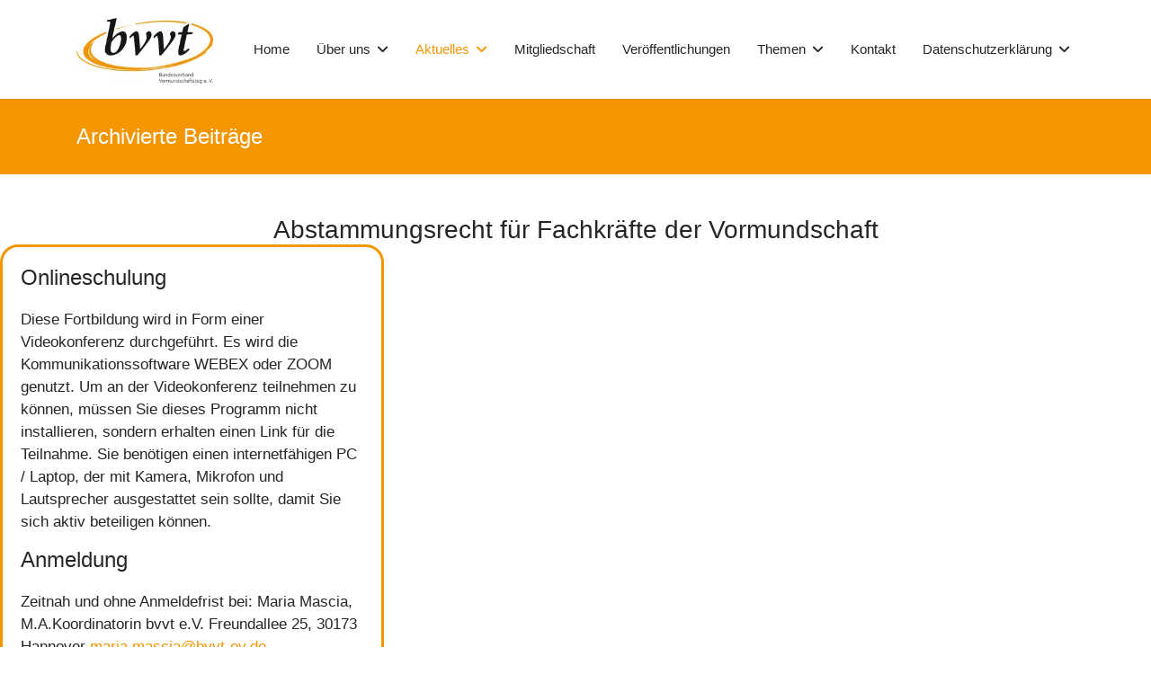

--- FILE ---
content_type: text/html; charset=utf-8
request_url: https://bvvt-ev.de/aktuelles/archiv?view=article&id=21:abstammungsrecht-fuer-fachkraefte-der-vormundschaft&catid=23
body_size: 9263
content:

<!doctype html>
<html lang="de-de" dir="ltr">
	<head>
		
		<meta name="viewport" content="width=device-width, initial-scale=1, shrink-to-fit=no">
		<meta charset="utf-8">
	<meta name="rights" content="bvvt e. V. - Bundesverband Vormundschaftstag e. V.">
	<meta name="author" content="bvvt e. V.">
	<meta name="description" content="Archiv, Bundesverband Vormundschaftstag e. V.">
	<title>Abstammungsrecht für Fachkräfte der Vormundschaft – BVVT Bundesverband Vormundschaftstag e. V.</title>
	<link href="/images/fav.ico" rel="icon" type="image/vnd.microsoft.icon">
<link href="/media/vendor/joomla-custom-elements/css/joomla-alert.min.css?0.4.1" rel="stylesheet">
	<link href="/components/com_sppagebuilder/assets/css/font-awesome-6.min.css?13bea3cde590997c1094f9bba14d719a" rel="stylesheet">
	<link href="/components/com_sppagebuilder/assets/css/font-awesome-v4-shims.css?13bea3cde590997c1094f9bba14d719a" rel="stylesheet">
	<link href="/components/com_sppagebuilder/assets/css/animate.min.css?13bea3cde590997c1094f9bba14d719a" rel="stylesheet">
	<link href="/components/com_sppagebuilder/assets/css/sppagebuilder.css?13bea3cde590997c1094f9bba14d719a" rel="stylesheet">
	<link href="/plugins/system/jce/css/content.css?badb4208be409b1335b815dde676300e" rel="stylesheet">
	<link href="/templates/shaper_helixultimate/css/bootstrap.min.css" rel="stylesheet">
	<link href="/plugins/system/helixultimate/assets/css/system-j4.min.css" rel="stylesheet">
	<link href="/media/system/css/joomla-fontawesome.min.css?ddd5ba" rel="stylesheet">
	<link href="/templates/shaper_helixultimate/css/template.css" rel="stylesheet">
	<link href="/templates/shaper_helixultimate/css/presets/default.css" rel="stylesheet">
	<link href="/templates/shaper_helixultimate/css/custom.css" rel="stylesheet">
	<link href="/components/com_sppagebuilder/assets/css/dynamic-content.css?13bea3cde590997c1094f9bba14d719a" rel="stylesheet">
	<link href="/components/com_sppagebuilder/assets/css/color-switcher.css?13bea3cde590997c1094f9bba14d719a" rel="stylesheet">
	<style>.sp-page-builder .page-content #section-id-LCCbeSrvSE4ofvPQcpds4{box-shadow:0px 0px 0px 0px #FFFFFF;}.sp-page-builder .page-content #section-id-LCCbeSrvSE4ofvPQcpds4{padding-top:0px;padding-right:0px;padding-bottom:0px;padding-left:0px;margin-top:0px;margin-right:0px;margin-bottom:0px;margin-left:0px;}#column-wrap-id-wWannEah-ffk8e6UCh8cR{max-width:100%;flex-basis:100%;margin-top:-65px;margin-right:0px;margin-bottom:0px;margin-left:0px;}@media (max-width:1199.98px) {#column-wrap-id-wWannEah-ffk8e6UCh8cR{max-width:100%;flex-basis:100%;}}@media (max-width:991.98px) {#column-wrap-id-wWannEah-ffk8e6UCh8cR{max-width:100%;flex-basis:100%;}}@media (max-width:767.98px) {#column-wrap-id-wWannEah-ffk8e6UCh8cR{max-width:100%;flex-basis:100%;}}@media (max-width:575.98px) {#column-wrap-id-wWannEah-ffk8e6UCh8cR{max-width:100%;flex-basis:100%;}}#sppb-addon-1675711376401{box-shadow:0 0 0 0 #FFFFFF;}#sppb-addon-1675711376401 .sppb-addon.sppb-addon-header{text-align:center;}#sppb-addon-1675711376401 .sppb-addon-header .sppb-addon-title{margin-top:0px;margin-right:0px;margin-bottom:0px;margin-left:0px;padding-top:0px;padding-right:0px;padding-bottom:0px;padding-left:0px;}#column-id-1675708998622{padding-top:20px;padding-right:20px;padding-bottom:20px;padding-left:20px;border-radius:20px;border-width:3px;border-color:#f49600;border-style:solid;}#column-wrap-id-1675708998622{max-width:33.333333%;flex-basis:33.333333%;}@media (max-width:1199.98px) {#column-wrap-id-1675708998622{max-width:33.333333%;flex-basis:33.333333%;}}@media (max-width:991.98px) {#column-wrap-id-1675708998622{max-width:33.333333%;flex-basis:33.333333%;}}@media (max-width:767.98px) {#column-wrap-id-1675708998622{max-width:100%;flex-basis:100%;}}@media (max-width:575.98px) {#column-wrap-id-1675708998622{max-width:100%;flex-basis:100%;}}#column-id-1675708998622 .sppb-column-overlay{border-radius:20px;}#sppb-addon-M9Nih0ozZzGBvzOqzcoYk{box-shadow:0 0 0 0 #FFFFFF;}#sppb-addon-M9Nih0ozZzGBvzOqzcoYk .sppb-addon-title{margin-bottom:20px;}#sppb-addon-M9Nih0ozZzGBvzOqzcoYk .sppb-addon-text-block{text-align:left;}#sppb-addon-1675710274419{box-shadow:0 0 0 0 #FFFFFF;}#sppb-addon-1675710274419 .sppb-addon-title{margin-bottom:20px;}#sppb-addon-1675710274419 .sppb-addon-text-block{text-align:left;}#sppb-addon-R2VkOad1BH9z6LBOmWO1m{box-shadow:0 0 0 0 #FFFFFF;}#sppb-addon-R2VkOad1BH9z6LBOmWO1m .sppb-addon-title{margin-bottom:20px;}#sppb-addon-R2VkOad1BH9z6LBOmWO1m .sppb-addon-text-block{text-align:left;}#column-id-1bxKvCFvKpOg748QjDfho{padding-top:20px;padding-right:20px;padding-bottom:20px;padding-left:20px;border-radius:20px;border-width:3px;border-color:#f49600;border-style:solid;}#column-wrap-id-1bxKvCFvKpOg748QjDfho{max-width:33.333333%;flex-basis:33.333333%;}@media (max-width:1199.98px) {#column-wrap-id-1bxKvCFvKpOg748QjDfho{max-width:33.333333%;flex-basis:33.333333%;}}@media (max-width:991.98px) {#column-wrap-id-1bxKvCFvKpOg748QjDfho{max-width:33.333333%;flex-basis:33.333333%;}}@media (max-width:767.98px) {#column-wrap-id-1bxKvCFvKpOg748QjDfho{max-width:100%;flex-basis:100%;}}@media (max-width:575.98px) {#column-wrap-id-1bxKvCFvKpOg748QjDfho{max-width:100%;flex-basis:100%;}}#column-id-1bxKvCFvKpOg748QjDfho .sppb-column-overlay{border-radius:20px;}#sppb-addon-ZkpSxPSIGrptnYCAi7ydI{box-shadow:0 0 0 0 #FFFFFF;}#sppb-addon-ZkpSxPSIGrptnYCAi7ydI .sppb-addon-title{margin-bottom:20px;}#sppb-addon-ZkpSxPSIGrptnYCAi7ydI .sppb-addon-text-block{text-align:left;}#column-id-fOms0LMbQDC9XtczuDbs3{padding-top:20px;padding-right:20px;padding-bottom:20px;padding-left:20px;border-radius:20px;border-width:3px;border-color:#f49600;border-style:solid;}#column-wrap-id-fOms0LMbQDC9XtczuDbs3{max-width:33.333333%;flex-basis:33.333333%;}@media (max-width:1199.98px) {#column-wrap-id-fOms0LMbQDC9XtczuDbs3{max-width:33.333333%;flex-basis:33.333333%;}}@media (max-width:991.98px) {#column-wrap-id-fOms0LMbQDC9XtczuDbs3{max-width:33.333333%;flex-basis:33.333333%;}}@media (max-width:767.98px) {#column-wrap-id-fOms0LMbQDC9XtczuDbs3{max-width:100%;flex-basis:100%;}}@media (max-width:575.98px) {#column-wrap-id-fOms0LMbQDC9XtczuDbs3{max-width:100%;flex-basis:100%;}}#column-id-fOms0LMbQDC9XtczuDbs3 .sppb-column-overlay{border-radius:20px;}#sppb-addon-mfhwqZ__pb7KalXmhbSj5{box-shadow:0 0 0 0 #FFFFFF;}#sppb-addon-mfhwqZ__pb7KalXmhbSj5 .sppb-addon-title{margin-bottom:20px;}#sppb-addon-mfhwqZ__pb7KalXmhbSj5 .sppb-addon-text-block{text-align:left;}#sppb-addon-sWcRqk5TbkGEb3H6YL79w{box-shadow:0 0 0 0 #FFFFFF;}#sppb-addon-sWcRqk5TbkGEb3H6YL79w .sppb-addon-title{margin-bottom:20px;}#sppb-addon-sWcRqk5TbkGEb3H6YL79w .sppb-addon-text-block{text-align:left;}.sp-page-builder .page-content #section-id-1675782547295{box-shadow:0px 0px 0px 0px #FFFFFF;}.sp-page-builder .page-content #section-id-1675782547295{padding-top:50px;padding-right:0px;padding-bottom:50px;padding-left:0px;margin-top:0px;margin-right:0px;margin-bottom:0px;margin-left:0px;}#column-id-1675708998623{padding-top:20px;padding-right:20px;padding-bottom:20px;padding-left:20px;border-radius:20px;border-width:3px;border-color:#f49600;border-style:solid;}#column-wrap-id-1675708998623{max-width:33.333333%;flex-basis:33.333333%;}@media (max-width:1199.98px) {#column-wrap-id-1675708998623{max-width:33.333333%;flex-basis:33.333333%;}}@media (max-width:991.98px) {#column-wrap-id-1675708998623{max-width:33.333333%;flex-basis:33.333333%;}}@media (max-width:767.98px) {#column-wrap-id-1675708998623{max-width:100%;flex-basis:100%;}}@media (max-width:575.98px) {#column-wrap-id-1675708998623{max-width:100%;flex-basis:100%;}}#column-id-1675708998623 .sppb-column-overlay{border-radius:20px;}#sppb-addon-PpLvBwFSl17gcp5-DQftE{box-shadow:0 0 0 0 #FFFFFF;}#sppb-addon-PpLvBwFSl17gcp5-DQftE .sppb-addon-title{margin-bottom:20px;}#sppb-addon-PpLvBwFSl17gcp5-DQftE .sppb-addon-text-block{text-align:left;}#sppb-addon-a5-yA0pQjCcCNAo7kQkcx{box-shadow:0 0 0 0 #FFFFFF;}#sppb-addon-a5-yA0pQjCcCNAo7kQkcx .sppb-addon-title{margin-bottom:20px;}#sppb-addon-a5-yA0pQjCcCNAo7kQkcx .sppb-addon-text-block{text-align:left;}#sppb-addon-pWYDD-LvW8oGzwxZtp5Sv{box-shadow:0 0 0 0 #FFFFFF;}#sppb-addon-pWYDD-LvW8oGzwxZtp5Sv .sppb-addon-title{margin-bottom:20px;}#sppb-addon-pWYDD-LvW8oGzwxZtp5Sv .sppb-addon-text-block{text-align:left;}#column-id-1675708998624{padding-top:20px;padding-right:20px;padding-bottom:20px;padding-left:20px;border-radius:20px;border-width:3px;border-color:#f49600;border-style:solid;}#column-wrap-id-1675708998624{max-width:33.333333%;flex-basis:33.333333%;}@media (max-width:1199.98px) {#column-wrap-id-1675708998624{max-width:33.333333%;flex-basis:33.333333%;}}@media (max-width:991.98px) {#column-wrap-id-1675708998624{max-width:33.333333%;flex-basis:33.333333%;}}@media (max-width:767.98px) {#column-wrap-id-1675708998624{max-width:100%;flex-basis:100%;}}@media (max-width:575.98px) {#column-wrap-id-1675708998624{max-width:100%;flex-basis:100%;}}#column-id-1675708998624 .sppb-column-overlay{border-radius:20px;}#sppb-addon-knZdu6SpLwwL0E4TaeDbZ{box-shadow:0 0 0 0 #FFFFFF;}#sppb-addon-knZdu6SpLwwL0E4TaeDbZ .sppb-addon-title{margin-bottom:20px;}#sppb-addon-knZdu6SpLwwL0E4TaeDbZ .sppb-addon-text-block{text-align:left;}#column-id-bhkMi030v3qj2RZ-YDQNE{padding-top:20px;padding-right:20px;padding-bottom:20px;padding-left:20px;border-radius:20px;border-width:3px;border-color:#f49600;border-style:solid;}#column-wrap-id-bhkMi030v3qj2RZ-YDQNE{max-width:33.333333%;flex-basis:33.333333%;}@media (max-width:1199.98px) {#column-wrap-id-bhkMi030v3qj2RZ-YDQNE{max-width:33.333333%;flex-basis:33.333333%;}}@media (max-width:991.98px) {#column-wrap-id-bhkMi030v3qj2RZ-YDQNE{max-width:33.333333%;flex-basis:33.333333%;}}@media (max-width:767.98px) {#column-wrap-id-bhkMi030v3qj2RZ-YDQNE{max-width:100%;flex-basis:100%;}}@media (max-width:575.98px) {#column-wrap-id-bhkMi030v3qj2RZ-YDQNE{max-width:100%;flex-basis:100%;}}#column-id-bhkMi030v3qj2RZ-YDQNE .sppb-column-overlay{border-radius:20px;}#sppb-addon-eTIxI9aBmUjI2ejgEcPHl{box-shadow:0 0 0 0 #FFFFFF;}#sppb-addon-eTIxI9aBmUjI2ejgEcPHl .sppb-addon-title{margin-bottom:20px;}#sppb-addon-eTIxI9aBmUjI2ejgEcPHl .sppb-addon-text-block{text-align:left;}#sppb-addon-AkhGGPqnFnBj9a0MxNR31{box-shadow:0 0 0 0 #FFFFFF;}#sppb-addon-AkhGGPqnFnBj9a0MxNR31 .sppb-addon-title{margin-bottom:20px;}#sppb-addon-AkhGGPqnFnBj9a0MxNR31 .sppb-addon-text-block{text-align:left;}.sp-page-builder .page-content #section-id-1675714988061{box-shadow:0px 0px 0px 0px #FFFFFF;}.sp-page-builder .page-content #section-id-1675714988061{padding-top:0px;padding-right:0px;padding-bottom:75px;padding-left:0px;margin-top:0px;margin-right:0px;margin-bottom:0px;margin-left:0px;}#column-id-1675714988060{box-shadow:0 0 0 0 #FFFFFF;}#column-wrap-id-1675714988060{max-width:100%;flex-basis:100%;}@media (max-width:1199.98px) {#column-wrap-id-1675714988060{max-width:100%;flex-basis:100%;}}@media (max-width:991.98px) {#column-wrap-id-1675714988060{max-width:100%;flex-basis:100%;}}@media (max-width:767.98px) {#column-wrap-id-1675714988060{max-width:100%;flex-basis:100%;}}@media (max-width:575.98px) {#column-wrap-id-1675714988060{max-width:100%;flex-basis:100%;}}#sppb-addon-1675715051093 .sppb-btn{box-shadow:0 0 0 0 #FFFFFF;}#sppb-addon-1675715051093 .sppb-btn i{margin-top:0px;margin-right:5px;margin-bottom:0px;margin-left:0px;}#sppb-addon-1675715051093 .sppb-button-wrapper{text-align:center;}</style>
	<style>body{font-family: 'Helvetica', sans-serif;font-size: 17px;text-decoration: none;}
@media (min-width:768px) and (max-width:991px){body{font-size: 14px;}
}
</style>
	<style>.sp-megamenu-parent > li > a, .sp-megamenu-parent > li > span, .sp-megamenu-parent .sp-dropdown li.sp-menu-item > a{font-family: 'Helvetica', sans-serif;font-size: 15px;text-decoration: none;text-align: left;}
@media (min-width:768px) and (max-width:991px){.sp-megamenu-parent > li > a, .sp-megamenu-parent > li > span, .sp-megamenu-parent .sp-dropdown li.sp-menu-item > a{font-size: 10px;}
}
</style>
	<style>.menu.nav-pills > li > a, .menu.nav-pills > li > span, .menu.nav-pills .sp-dropdown li.sp-menu-item > a{font-family: 'Helvetica', sans-serif;font-size: 15px;text-decoration: none;text-align: left;}
@media (min-width:768px) and (max-width:991px){.menu.nav-pills > li > a, .menu.nav-pills > li > span, .menu.nav-pills .sp-dropdown li.sp-menu-item > a{font-size: 10px;}
}
</style>
	<style>.logo-image {height:75px;}.logo-image-phone {height:75px;}</style>
	<style>@media(max-width: 992px) {.logo-image {height: 36px;}.logo-image-phone {height: 36px;}}</style>
	<style>@media(max-width: 576px) {.logo-image {height: 36px;}.logo-image-phone {height: 36px;}}</style>
	<style>:root {--sppb-topbar-bg-color: #333333; --sppb-topbar-text-color: #aaaaaa; --sppb-header-bg-color: #ffffff; --sppb-logo-text-color: #2b2b2b; --sppb-menu-text-color: #252525; --sppb-menu-text-hover-color: #f49600; --sppb-menu-text-active-color: #f49600; --sppb-menu-dropdown-bg-color: #ffffff; --sppb-menu-dropdown-text-color: #252525; --sppb-menu-dropdown-text-hover-color: #f49600; --sppb-menu-dropdown-text-active-color: #f49600; --sppb-offcanvas-menu-icon-color: #000000; --sppb-offcanvas-menu-bg-color: #ffffff; --sppb-offcanvas-menu-items-and-items-color: #252525; --sppb-offcanvas-menu-active-menu-item-color: #0345bf; --sppb-text-color: #252525; --sppb-bg-color: #ffffff; --sppb-link-color: #f49600; --sppb-link-hover-color: #000000; --sppb-footer-bg-color: #f49600; --sppb-footer-text-color: #ffffff; --sppb-footer-link-color: #ffffff; --sppb-footer-link-hover-color: #000000}</style>
<script src="/media/vendor/jquery/js/jquery.min.js?3.7.1"></script>
	<script src="/media/legacy/js/jquery-noconflict.min.js?504da4"></script>
	<script src="/media/mod_menu/js/menu.min.js?ddd5ba" type="module"></script>
	<script type="application/json" class="joomla-script-options new">{"data":{"breakpoints":{"tablet":991,"mobile":480},"header":{"stickyOffset":"100"}},"joomla.jtext":{"ERROR":"Fehler","MESSAGE":"Nachricht","NOTICE":"Hinweis","WARNING":"Warnung","JCLOSE":"Schließen","JOK":"OK","JOPEN":"Öffnen"},"system.paths":{"root":"","rootFull":"https:\/\/bvvt-ev.de\/","base":"","baseFull":"https:\/\/bvvt-ev.de\/"},"csrf.token":"211a4b91073748ad9e959f01d9a4350f"}</script>
	<script src="/media/system/js/core.min.js?a3d8f8"></script>
	<script src="/media/vendor/webcomponentsjs/js/webcomponents-bundle.min.js?2.8.0" nomodule defer></script>
	<script src="/media/vendor/bootstrap/js/alert.min.js?5.3.8" type="module"></script>
	<script src="/media/vendor/bootstrap/js/button.min.js?5.3.8" type="module"></script>
	<script src="/media/vendor/bootstrap/js/carousel.min.js?5.3.8" type="module"></script>
	<script src="/media/vendor/bootstrap/js/collapse.min.js?5.3.8" type="module"></script>
	<script src="/media/vendor/bootstrap/js/dropdown.min.js?5.3.8" type="module"></script>
	<script src="/media/vendor/bootstrap/js/modal.min.js?5.3.8" type="module"></script>
	<script src="/media/vendor/bootstrap/js/offcanvas.min.js?5.3.8" type="module"></script>
	<script src="/media/vendor/bootstrap/js/popover.min.js?5.3.8" type="module"></script>
	<script src="/media/vendor/bootstrap/js/scrollspy.min.js?5.3.8" type="module"></script>
	<script src="/media/vendor/bootstrap/js/tab.min.js?5.3.8" type="module"></script>
	<script src="/media/vendor/bootstrap/js/toast.min.js?5.3.8" type="module"></script>
	<script src="/media/system/js/showon.min.js?e51227" type="module"></script>
	<script src="/media/system/js/joomla-hidden-mail.min.js?80d9c7" type="module"></script>
	<script src="/media/system/js/messages.min.js?9a4811" type="module"></script>
	<script src="/components/com_sppagebuilder/assets/js/jquery.parallax.js?13bea3cde590997c1094f9bba14d719a"></script>
	<script src="/components/com_sppagebuilder/assets/js/sppagebuilder.js?13bea3cde590997c1094f9bba14d719a" defer></script>
	<script src="/components/com_sppagebuilder/assets/js/addons/text_block.js"></script>
	<script src="/templates/shaper_helixultimate/js/main.js"></script>
	<script src="/components/com_sppagebuilder/assets/js/dynamic-content.js?13bea3cde590997c1094f9bba14d719a"></script>
	<script src="/components/com_sppagebuilder/assets/js/color-switcher.js?13bea3cde590997c1094f9bba14d719a"></script>
	<script src="/templates/shaper_helixultimate/js/lazysizes.min.js"></script>
	<script type="application/ld+json">{"@context":"https://schema.org","@graph":[{"@type":"Organization","@id":"https://bvvt-ev.de/#/schema/Organization/base","name":"BVVT Bundesverband Vormundschaftstag e. V.","url":"https://bvvt-ev.de/"},{"@type":"WebSite","@id":"https://bvvt-ev.de/#/schema/WebSite/base","url":"https://bvvt-ev.de/","name":"BVVT Bundesverband Vormundschaftstag e. V.","publisher":{"@id":"https://bvvt-ev.de/#/schema/Organization/base"}},{"@type":"WebPage","@id":"https://bvvt-ev.de/#/schema/WebPage/base","url":"https://bvvt-ev.de/aktuelles/archiv?view=article&amp;id=21:abstammungsrecht-fuer-fachkraefte-der-vormundschaft&amp;catid=23","name":"Abstammungsrecht für Fachkräfte der Vormundschaft – BVVT Bundesverband Vormundschaftstag e. V.","description":"Archiv, Bundesverband Vormundschaftstag e. V.","isPartOf":{"@id":"https://bvvt-ev.de/#/schema/WebSite/base"},"about":{"@id":"https://bvvt-ev.de/#/schema/Organization/base"},"inLanguage":"de-DE"},{"@type":"Article","@id":"https://bvvt-ev.de/#/schema/com_content/article/21","name":"Abstammungsrecht für Fachkräfte der Vormundschaft","headline":"Abstammungsrecht für Fachkräfte der Vormundschaft","inLanguage":"de-DE","isPartOf":{"@id":"https://bvvt-ev.de/#/schema/WebPage/base"}}]}</script>
	<script> </script>
	<script>template="shaper_helixultimate";</script>
	<script>
				document.addEventListener("DOMContentLoaded", () =>{
					window.htmlAddContent = window?.htmlAddContent || "";
					if (window.htmlAddContent) {
        				document.body.insertAdjacentHTML("beforeend", window.htmlAddContent);
					}
				});
			</script>
	<script>
			const initColorMode = () => {
				const colorVariableData = [];
				const sppbColorVariablePrefix = "--sppb";
				let activeColorMode = localStorage.getItem("sppbActiveColorMode") || "";
				activeColorMode = "";
				const modes = [];

				if(!modes?.includes(activeColorMode)) {
					activeColorMode = "";
					localStorage.setItem("sppbActiveColorMode", activeColorMode);
				}

				document?.body?.setAttribute("data-sppb-color-mode", activeColorMode);

				if (!localStorage.getItem("sppbActiveColorMode")) {
					localStorage.setItem("sppbActiveColorMode", activeColorMode);
				}

				if (window.sppbColorVariables) {
					const colorVariables = typeof(window.sppbColorVariables) === "string" ? JSON.parse(window.sppbColorVariables) : window.sppbColorVariables;

					for (const colorVariable of colorVariables) {
						const { path, value } = colorVariable;
						const variable = String(path[0]).trim().toLowerCase().replaceAll(" ", "-");
						const mode = path[1];
						const variableName = `${sppbColorVariablePrefix}-${variable}`;

						if (activeColorMode === mode) {
							colorVariableData.push(`${variableName}: ${value}`);
						}
					}

					document.documentElement.style.cssText += colorVariableData.join(";");
				}
			};

			window.sppbColorVariables = [];
			
			initColorMode();

			document.addEventListener("DOMContentLoaded", initColorMode);
		</script>
			</head>
	<body class="site helix-ultimate hu com_content com-content view-article layout-default task-none itemid-342 de-de ltr sticky-header layout-fluid remove-container offcanvas-init offcanvs-position-right">

		
					<div class="sp-pre-loader">
				<div class='sp-loader-bubble-loop'></div>			</div>
		
		<div class="body-wrapper">
			<div class="body-innerwrapper">
				
	<div class="sticky-header-placeholder"></div>
<header id="sp-header">
	<div class="container">
		<div class="container-inner">
			<div class="row">
				<!-- Logo -->
				<div id="sp-logo" class="col-auto">
					<div class="sp-column">
						<div class="logo"><a href="/">
				<img class="logo-image  lazyload"
					data-srcset='https://bvvt-ev.de/images/bvvt_logo.jpg 1x'
					data-src='https://bvvt-ev.de/images/bvvt_logo.jpg'
					height='75'
					alt='BVVT Bundesverband Vormundschaftstag e. V.'
				 data-size="auto" />
				</a></div>						
					</div>
				</div>

				<!-- Menu -->
				<div id="sp-menu" class="col-auto flex-auto">
					<div class="sp-column  d-flex justify-content-end align-items-center">
						<nav class="sp-megamenu-wrapper d-flex" role="navigation" aria-label="navigation"><a id="offcanvas-toggler" aria-label="Menu" class="offcanvas-toggler-right d-flex d-lg-none" href="#"><div class="burger-icon" aria-hidden="true"><span></span><span></span><span></span></div></a><ul class="sp-megamenu-parent menu-animation-pulse d-none d-lg-block"><li class="sp-menu-item"><a   href="/"  >Home</a></li><li class="sp-menu-item sp-has-child"><a   href="/ueber-uns"  >Über uns</a><div class="sp-dropdown sp-dropdown-main sp-menu-right" style="width: 240px;"><div class="sp-dropdown-inner"><ul class="sp-dropdown-items"><li class="sp-menu-item"><a   href="/ueber-uns/vorstand"  >Vorstand</a></li><li class="sp-menu-item"><a   href="/ueber-uns/koordination"  >Koordination</a></li><li class="sp-menu-item"><a   href="/ueber-uns/vereinskonzept"  >Vereinskonzept</a></li><li class="sp-menu-item"><a   href="/ueber-uns/ziele"  >Ziele</a></li><li class="sp-menu-item"><a   href="/ueber-uns/kooperationen"  >Kooperationen</a></li></ul></div></div></li><li class="sp-menu-item sp-has-child active"><a   href="/aktuelles"  >Aktuelles</a><div class="sp-dropdown sp-dropdown-main sp-menu-right" style="width: 240px;"><div class="sp-dropdown-inner"><ul class="sp-dropdown-items"><li class="sp-menu-item"><a   href="/aktuelles/termine"  >Termine</a></li><li class="sp-menu-item current-item active"><a aria-current="page"  href="/aktuelles/archiv?catid[0]="  >Archiv</a></li></ul></div></div></li><li class="sp-menu-item"><a   href="/mitgliedschaft"  >Mitgliedschaft</a></li><li class="sp-menu-item"><a   href="/veroeffentlichungen"  >Veröffentlichungen</a></li><li class="sp-menu-item sp-has-child"><span  class=" sp-menu-separator"  >Themen</span><div class="sp-dropdown sp-dropdown-main sp-dropdown-mega sp-menu-center" style="width: 820px;left: -410px;"><div class="sp-dropdown-inner"><div class="row"><div class="col-sm-7"><ul class="sp-mega-group"><li class="item-104 module "><div class="sp-module "><div class="sp-module-content">
<div id="mod-custom104" class="mod-custom custom">
    <p><img data-src="https://bvvt-ev.de/images/Fotos/Kinder_spielen.jpg" alt="Kinder spielen" width="300" height="200" style="margin: 0px; border: 2px solid #f49600;"  class="lazyload" /></p></div>
</div></div></li></ul></div><div class="col-sm-5"><ul class="sp-mega-group"><li class="item-132 module "><div class="sp-module "><div class="sp-module-content">
<div id="mod-custom132" class="mod-custom custom">
    <p><img data-src="https://bvvt-ev.de/images/Fotos/Kind_allein.jpg" alt="Kinder spielen" width="300" height="200" style="margin: 0px; border: 2px solid #f49600;"  class="lazyload" /></p></div>
</div></div></li></ul></div></div><div class="row"><div class="col-sm-7"><ul class="sp-mega-group"><li class="item-127 module "><div class="sp-module "><div class="sp-module-content"><ul class="mod-menu mod-list menu">
<li class="item-349"><a href="/vormundschaft" >Vormundschaft</a></li><li class="item-350"><a href="/betreuung" >Betreuung</a></li><li class="item-354"><a href="/moral-und-ethik" >Moral und Ethik</a></li><li class="item-355"><a href="/was-ist-ein-gelingendes-leben" >Was ist ein gelingendes Leben?</a></li><li class="item-356"><a href="/ethik-und-vormundschaft" >Ethik und Vormundschaft</a></li><li class="item-357"><a href="/die-biologische-und-soziale-rolle-der-familie" >Die biologische und soziale Rolle der Familie</a></li><li class="item-359"><a href="/die-bedeutung-der-familie-fuer-ein-gelingendes-leben" >Die Bedeutung der Familie für ein gelingendes Leben</a></li><li class="item-360"><a href="/vormundschaft-und-ethik" >Vormundschaft und Ethik</a></li></ul>
</div></div></li></ul></div><div class="col-sm-5"><ul class="sp-mega-group"><li class="item-128 module "><div class="sp-module "><div class="sp-module-content"><ul class="mod-menu mod-list menu">
<li class="item-352"><a href="/kinder-und-jugendhilfe" >Kinder- und Jugendhilfe</a></li><li class="item-361"><a href="/entwicklungspsychologie" >Entwicklungspsychologie</a></li><li class="item-362"><a href="/soziale-beziehungen" >Soziale Beziehungen</a></li><li class="item-363"><a href="/kindheit-amp-trauma" >Kindheit &amp; Trauma</a></li><li class="item-364"><a href="/schutzfaktoren" >Schutzfaktoren</a></li><li class="item-365"><a href="/umgang-mit-seelisch-verletzten-kindern" >Umgang mit seelisch verletzten Kindern</a></li><li class="item-366"><a href="/kinder-amp-pflegefamilien" >Kinder &amp; Pflegefamilien</a></li><li class="item-367"><a href="/ausgewaehlte-literatur-zum-thema" >Ausgewählte Literatur zum Thema</a></li></ul>
</div></div></li></ul></div></div></div></div></li><li class="sp-menu-item"><a   href="/kontakt"  >Kontakt</a></li><li class="sp-menu-item sp-has-child"><a   href="/datenschutz-erklaerung"  > Datenschutzerklärung</a><div class="sp-dropdown sp-dropdown-main sp-menu-right" style="width: 240px;"><div class="sp-dropdown-inner"><ul class="sp-dropdown-items"><li class="sp-menu-item"><a   href="/datenschutz-erklaerung/impressum"  >Impressum</a></li></ul></div></div></li></ul></nav>						

						<!-- Related Modules -->
						<div class="d-none d-lg-flex header-modules align-items-center">
								
													</div>
						
						<!-- if offcanvas position right -->
											</div>
				</div>
			</div>
		</div>
	</div>
</header>				<main id="sp-main">
					
<section id="sp-section-1" >

				
	
<div class="row">
	<div id="sp-title" class="col-lg-12 "><div class="sp-column "><div class="sp-page-title"style="background-color: #f49600;"><div class="container"><h2 class="sp-page-title-heading">Archivierte Beiträge</h2></div></div></div></div></div>
				
	</section>

<section id="sp-main-body" >

										<div class="container">
					<div class="container-inner">
						
	
<div class="row">
	
<div id="sp-component" class="col-lg-12 ">
	<div class="sp-column ">
		<div id="system-message-container" aria-live="polite"></div>


		
		<div class="article-details " itemscope itemtype="https://schema.org/Article">
    <meta itemprop="inLanguage" content="de-DE">

    
    
    
    
    
    <div class="article-can-edit d-flex flex-wrap justify-content-between">
                
            </div>

    
        
                
    
        
        
        
        <div class="com-content-article__body" itemprop="articleBody">
            <div id="sp-page-builder" class="sp-page-builder sppb-article-page-wrapper"><div class="page-content"><section id="section-id-LCCbeSrvSE4ofvPQcpds4" class="sppb-section" ><div class="sppb-row-container"><div class="sppb-row"><div class="sppb-row-column  " id="column-wrap-id-wWannEah-ffk8e6UCh8cR"><div id="column-id-wWannEah-ffk8e6UCh8cR" class="sppb-column " ><div class="sppb-column-addons"><div id="sppb-addon-wrapper-1675711376401" class="sppb-addon-wrapper  addon-root-heading"><div id="sppb-addon-1675711376401" class="clearfix  "     ><div class="sppb-addon sppb-addon-header"><h3 class="sppb-addon-title">Abstammungsrecht für Fachkräfte der Vormundschaft</h3></div></div></div></div></div></div><div class="sppb-row-column  " id="column-wrap-id-1675708998622"><div id="column-id-1675708998622" class="sppb-column " ><div class="sppb-column-addons"><div id="sppb-addon-wrapper-M9Nih0ozZzGBvzOqzcoYk" class="sppb-addon-wrapper  addon-root-text-block"><div id="sppb-addon-M9Nih0ozZzGBvzOqzcoYk" class="clearfix  "     ><div class="sppb-addon sppb-addon-text-block " ><h4 class="sppb-addon-title">Onlineschulung</h4><div class="sppb-addon-content  "><p><span class="fontstyle0"><span class="fontstyle0">Diese Fortbildung wird in Form einer Videokonferenz durchgeführt. Es wird die Kommunikationssoftware WEBEX oder ZOOM genutzt. Um an der Videokonferenz teilnehmen zu können, müssen Sie dieses Programm nicht installieren, sondern erhalten einen Link für die Teilnahme. </span></span><span class="fontstyle0">Sie benötigen einen internetfähigen PC / Laptop, der mit Kamera, Mikrofon und Lautsprecher ausgestattet sein sollte, damit Sie sich aktiv beteiligen können.</span></p></div></div></div></div><div id="sppb-addon-wrapper-1675710274419" class="sppb-addon-wrapper  addon-root-text-block"><div id="sppb-addon-1675710274419" class="clearfix  "     ><div class="sppb-addon sppb-addon-text-block " ><h4 class="sppb-addon-title">Anmeldung</h4><div class="sppb-addon-content  "><p> <span class="fontstyle0"><span class="fontstyle0">Zeitnah und ohne Anmeldefrist bei: Maria Mascia, M.A.</span></span><span class="fontstyle0"><span class="fontstyle0">Koordinatorin bvvt e.V. Freundallee 25, 30173 Hannover </span></span><span class="fontstyle0"><joomla-hidden-mail href="mailto:maria.mascia@bvvt-ev.de" data-mce- is-link="1" is-email="1" first="bWFyaWEubWFzY2lh" last="YnZ2dC1ldi5kZQ==" text="bWFyaWEubWFzY2lhQGJ2dnQtZXYuZGU=" base="" >Diese E-Mail-Adresse ist vor Spambots geschützt! Zur Anzeige muss JavaScript eingeschaltet sein.</joomla-hidden-mail></span> </p></div></div></div></div><div id="sppb-addon-wrapper-R2VkOad1BH9z6LBOmWO1m" class="sppb-addon-wrapper  addon-root-text-block"><div id="sppb-addon-R2VkOad1BH9z6LBOmWO1m" class="clearfix  "     ><div class="sppb-addon sppb-addon-text-block " ><h4 class="sppb-addon-title">Schulungsgebühr</h4><div class="sppb-addon-content  "><p> <span class="fontstyle0"><span class="fontstyle0">195€ je Person<br></span></span><span class="fontstyle0">165€ je Person für Mitglieder oder <br>Mitarbeiter*innen von <br>Mitveranstaltern</span> </p></div></div></div></div></div></div></div><div class="sppb-row-column  " id="column-wrap-id-1bxKvCFvKpOg748QjDfho"><div id="column-id-1bxKvCFvKpOg748QjDfho" class="sppb-column " ><div class="sppb-column-addons"><div id="sppb-addon-wrapper-ZkpSxPSIGrptnYCAi7ydI" class="sppb-addon-wrapper  addon-root-text-block"><div id="sppb-addon-ZkpSxPSIGrptnYCAi7ydI" class="clearfix  "     ><div class="sppb-addon sppb-addon-text-block " ><h4 class="sppb-addon-title">Online-Fortbildung</h4><div class="sppb-addon-content  "><p><br data-mce-bogus="1"></p><p><span style="font-size: 14pt;" data-mce-style="font-size: 14pt;"><strong><span class="fontstyle0">Abstammungsrecht für Fachkräfte der Vormundschaft</span></strong></span></p><p><br data-mce-bogus="1"></p><p><span style="font-size: 14pt;" data-mce-style="font-size: 14pt;"><strong><span class="fontstyle0">Am 29.03.2023 von 09:30 - 16:00 Uhr</span> </strong></span></p></div></div></div></div></div></div></div><div class="sppb-row-column  " id="column-wrap-id-fOms0LMbQDC9XtczuDbs3"><div id="column-id-fOms0LMbQDC9XtczuDbs3" class="sppb-column " ><div class="sppb-column-addons"><div id="sppb-addon-wrapper-mfhwqZ__pb7KalXmhbSj5" class="sppb-addon-wrapper  addon-root-text-block"><div id="sppb-addon-mfhwqZ__pb7KalXmhbSj5" class="clearfix  "     ><div class="sppb-addon sppb-addon-text-block " ><h4 class="sppb-addon-title">Veranstalter</h4><div class="sppb-addon-content  "><p><img data-src="https://bvvt-ev.de/images/Logos/BVVT-Logo.jpg" alt="BVVT Logo" data-mce-data-src="https://bvvt-ev.de/images/Logos/BVVT-Logo.jpg" width="250" height="129" class="lazyload" /></p><p><span class="fontstyle0">Der bvvt e.V. hat das Ziel, Wissenschaft, Lehre, Forschung und Praxis auf dem Gebiet des Vormundschaftswesens voranzutreiben. Er fördert u.a. den Dialog, die Zusammenarbeit, das Qualitätsmanagement und die Fortbildung im Bereich des Vormundschaftswesens.</span></p></div></div></div></div><div id="sppb-addon-wrapper-sWcRqk5TbkGEb3H6YL79w" class="sppb-addon-wrapper  addon-root-text-block"><div id="sppb-addon-sWcRqk5TbkGEb3H6YL79w" class="clearfix  "     ><div class="sppb-addon sppb-addon-text-block " ><h4 class="sppb-addon-title">Mitveranstalter</h4><div class="sppb-addon-content  "><p><img data-src="https://bvvt-ev.de/images/Logos/logo_20btv_20hi.png" alt="logo 20btv 20hi" data-mce-data-src="https://bvvt-ev.de/images/Logos/logo_20btv_20hi.png" width="181" height="111" class="lazyload" /><br></p><p><img data-src="https://bvvt-ev.de/images/Logos/itb-logo.jpg" alt="itb logo" data-mce-data-src="https://bvvt-ev.de/images/Logos/itb-logo.jpg" width="200" height="111" class="lazyload" /><br data-mce-bogus="1"></p></div></div></div></div></div></div></div></div></div></section><section id="section-id-1675782547295" class="sppb-section" ><div class="sppb-row-container"><div class="sppb-row"><div class="sppb-row-column  " id="column-wrap-id-1675708998623"><div id="column-id-1675708998623" class="sppb-column " ><div class="sppb-column-addons"><div id="sppb-addon-wrapper-PpLvBwFSl17gcp5-DQftE" class="sppb-addon-wrapper  addon-root-text-block"><div id="sppb-addon-PpLvBwFSl17gcp5-DQftE" class="clearfix  "     ><div class="sppb-addon sppb-addon-text-block " ><h4 class="sppb-addon-title">Zeitlicher Ablauf</h4><div class="sppb-addon-content  "><p> <span class="fontstyle0"><span class="fontstyle0">09.15 Anmeldung im Chat und Begrüßung</span></span></p><p><span class="fontstyle0"><span class="fontstyle0">09:30 – 11:45 Fortbildung gemäß Programm</span></span></p><p><span class="fontstyle0"><span class="fontstyle0">11:45 -12.30 Mittagspause</span></span></p><p><span class="fontstyle0"><span class="fontstyle0">12:30 – 16:00 Fortsetzung des Programms</span></span></p><p><span class="fontstyle0">(Pausen sind eingeplant)</span> </p></div></div></div></div><div id="sppb-addon-wrapper-a5-yA0pQjCcCNAo7kQkcx" class="sppb-addon-wrapper  addon-root-text-block"><div id="sppb-addon-a5-yA0pQjCcCNAo7kQkcx" class="clearfix  "     ><div class="sppb-addon sppb-addon-text-block " ><h4 class="sppb-addon-title">Zielgruppe</h4><div class="sppb-addon-content  "><p> <span class="fontstyle0">Personen aus Jugendämtern, Vereinen, die Vormundschaften und Pflegschaften ausüben und beruflich tätigen Vormünder*innen</span> </p></div></div></div></div><div id="sppb-addon-wrapper-pWYDD-LvW8oGzwxZtp5Sv" class="sppb-addon-wrapper  addon-root-text-block"><div id="sppb-addon-pWYDD-LvW8oGzwxZtp5Sv" class="clearfix  "     ><div class="sppb-addon sppb-addon-text-block " ><h4 class="sppb-addon-title">Hinweis</h4><div class="sppb-addon-content  "><p><span style="font-size: 12pt;" data-mce-style="font-size: 12pt;"><strong> <span class="fontstyle0">Bitte halten Sie ein BGB bereit</span> </strong></span></p></div></div></div></div></div></div></div><div class="sppb-row-column  " id="column-wrap-id-1675708998624"><div id="column-id-1675708998624" class="sppb-column " ><div class="sppb-column-addons"><div id="sppb-addon-wrapper-knZdu6SpLwwL0E4TaeDbZ" class="sppb-addon-wrapper  addon-root-text-block"><div id="sppb-addon-knZdu6SpLwwL0E4TaeDbZ" class="clearfix  "     ><div class="sppb-addon sppb-addon-text-block " ><h4 class="sppb-addon-title">Fortbildungsinhalte</h4><div class="sppb-addon-content  "><p> <span class="fontstyle0">Das Unterhaltsrecht spielt in der Vormundschaft untergeordnete Rolle. Gleichwohl können sich Fachkräfte der Vormundschaft diesem Thema mindestens seit der endgültigen Aufgabe der Mischarbeitsplätze in den Jugendämtern (Vormundschaft/Beistandschaft) nicht entziehen. Soweit ein Mündel nicht im Rahmen einer stationären Hilfe zur Erziehung untergebracht ist, kann die Sicherung des Lebensunterhalts durch die Geltendmachung des Kindestunterhalts erforderlich sein. Darüber hinaus wird ein unterhaltsrechtliches Tätigwerden Rahmen einer Ergänzungspflegschaft erwartet, wie zum Beispiel beim paritätischen Wechselmodell. Die Fallgestaltungen sind durchweg kompliziert, insbesondere dann, wenn der Mündel seinen Unterhaltsanspruch gegenüber beiden Elternteilen durchsetzen muss. Nur der*die ehrenamtlich*e Vormund*in kann eine Beistandschaft beantragen, nicht aber der*die Amts-, Vereinsoder Berufsvormund*in.</span> </p></div></div></div></div></div></div></div><div class="sppb-row-column  " id="column-wrap-id-bhkMi030v3qj2RZ-YDQNE"><div id="column-id-bhkMi030v3qj2RZ-YDQNE" class="sppb-column " ><div class="sppb-column-addons"><div id="sppb-addon-wrapper-eTIxI9aBmUjI2ejgEcPHl" class="sppb-addon-wrapper  addon-root-text-block"><div id="sppb-addon-eTIxI9aBmUjI2ejgEcPHl" class="clearfix  "     ><div class="sppb-addon sppb-addon-text-block " ><h4 class="sppb-addon-title">Schwerpunkte</h4><div class="sppb-addon-content  "><ul><li data-mce-style="text-align: left;" style="text-align: left;"> <span class="fontstyle0"><span class="fontstyle0">Einführung in das</span></span><span class="fontstyle0"><span class="fontstyle0">Abstammungsrecht</span></span></li><li data-mce-style="text-align: left;" style="text-align: left;"><span class="fontstyle0"><span class="fontstyle0">Einführung in das Verfahrensrecht</span></span></li><li data-mce-style="text-align: left;" style="text-align: left;"><span class="fontstyle0"><span class="fontstyle0">Kostenrecht</span></span></li><li data-mce-style="text-align: left;" style="text-align: left;"><span class="fontstyle0"><span class="fontstyle0">Praxisfälle mit Lösungen und</span></span><span class="fontstyle0"><span class="fontstyle0">Antragsmustern</span></span></li><li data-mce-style="text-align: left;" style="text-align: left;"><span class="fontstyle0"><span class="fontstyle0">Das Recht des Kindes auf Kenntnis</span></span><span class="fontstyle0"><span class="fontstyle0">seiner Abstammung (Psychologische</span></span><span class="fontstyle0">und ethische Aspekte)</span> </li></ul></div></div></div></div><div id="sppb-addon-wrapper-AkhGGPqnFnBj9a0MxNR31" class="sppb-addon-wrapper  addon-root-text-block"><div id="sppb-addon-AkhGGPqnFnBj9a0MxNR31" class="clearfix  "     ><div class="sppb-addon sppb-addon-text-block " ><h4 class="sppb-addon-title">Referent/in</h4><div class="sppb-addon-content  "><p style="" data-mce-style="">Referent:<br><strong>Joachim Beinkinstadt,</strong><br>Dipl. Verwaltungswirt,<br>bis zu seiner Pensionierung 2013<br>Abteilungsleiter im Jugendamt<br>Hamburg-Mitte,<br>Vorstandsvorsitzender bvvt e.V.<br></p><p style="" data-mce-style="">Referentin:<br><strong>Anne-Katrin Keese-Zühlke,</strong><br>Dipl. Pädagogin,<br>Leitung Vormundschaft/Umgang am<br>Institut für transkulturelle Betreuung,<br>Vorständin bvvt e.V</p></div></div></div></div></div></div></div></div></div></section><section id="section-id-1675714988061" class="sppb-section" ><div class="sppb-row-container"><div class="sppb-row"><div class="sppb-row-column  " id="column-wrap-id-1675714988060"><div id="column-id-1675714988060" class="sppb-column " ><div class="sppb-column-addons"><div id="sppb-addon-wrapper-1675715051093" class="sppb-addon-wrapper  addon-root-button"><div id="sppb-addon-1675715051093" class="clearfix  "     ><div class="sppb-button-wrapper"><a href="/images/PDF_und_Cover/Flyer_Abstammungsrecht.pdf" target="_blank"  id="btn-1675715051093"  class="sppb-btn  sppb-btn-default sppb-btn-rounded"><i class="far fa-file-pdf" aria-hidden="true"></i> Hier PDF Ansicht</a></div></div></div></div></div></div></div></div></section></div></div>        </div>

        
        
        
    

        
    

    
                </div>



			</div>
</div>
</div>
											</div>
				</div>
						
	</section>

<section id="sp-bottom" >

						<div class="container">
				<div class="container-inner">
			
	
<div class="row">
	<div id="sp-bottom1" class="col-sm-col-sm-6 col-lg-2 "><div class="sp-column "><div class="sp-module "><h3 class="sp-module-title">Information</h3><div class="sp-module-content">
<div id="mod-custom93" class="mod-custom custom">
    <p><strong>bvvt e. V.</strong><br />Freundallee 25<br />30173 Hannover</p>
<p>Tel.: 0511/590 920-12<br />Fax: 0511/590 920-20<br />E-Mail: <a href="mailto:info@bvvt-ev.de">info@bvvt-ev.de</a></p></div>
</div></div></div></div><div id="sp-bottom2" class="col-sm-col-sm-6 col-lg-2 "><div class="sp-column "><div class="sp-module "><h3 class="sp-module-title">Rechtliches</h3><div class="sp-module-content"><ul class="mod-menu mod-list menu">
<li class="item-117"><a href="/datenschutzerklaerung" >Datenschutzerklaerung</a></li><li class="item-220"><a href="/impressum-2" >Impressum</a></li><li class="item-290"><a href="/kontakt2" >Kontakt</a></li></ul>
</div></div></div></div><div id="sp-bottom3" class="col-lg-5 "><div class="sp-column "><div class="sp-module "><h3 class="sp-module-title">Thema Ethik</h3><div class="sp-module-content"><ul class="mod-menu mod-list menu">
<li class="item-349"><a href="/vormundschaft" >Vormundschaft</a></li><li class="item-350"><a href="/betreuung" >Betreuung</a></li><li class="item-354"><a href="/moral-und-ethik" >Moral und Ethik</a></li><li class="item-355"><a href="/was-ist-ein-gelingendes-leben" >Was ist ein gelingendes Leben?</a></li><li class="item-356"><a href="/ethik-und-vormundschaft" >Ethik und Vormundschaft</a></li><li class="item-357"><a href="/die-biologische-und-soziale-rolle-der-familie" >Die biologische und soziale Rolle der Familie</a></li><li class="item-359"><a href="/die-bedeutung-der-familie-fuer-ein-gelingendes-leben" >Die Bedeutung der Familie für ein gelingendes Leben</a></li><li class="item-360"><a href="/vormundschaft-und-ethik" >Vormundschaft und Ethik</a></li></ul>
</div></div></div></div><div id="sp-bottom4" class="col-lg-3 "><div class="sp-column "><div class="sp-module "><h3 class="sp-module-title">Thema Psychologie</h3><div class="sp-module-content"><ul class="mod-menu mod-list menu">
<li class="item-352"><a href="/kinder-und-jugendhilfe" >Kinder- und Jugendhilfe</a></li><li class="item-361"><a href="/entwicklungspsychologie" >Entwicklungspsychologie</a></li><li class="item-362"><a href="/soziale-beziehungen" >Soziale Beziehungen</a></li><li class="item-363"><a href="/kindheit-amp-trauma" >Kindheit &amp; Trauma</a></li><li class="item-364"><a href="/schutzfaktoren" >Schutzfaktoren</a></li><li class="item-365"><a href="/umgang-mit-seelisch-verletzten-kindern" >Umgang mit seelisch verletzten Kindern</a></li><li class="item-366"><a href="/kinder-amp-pflegefamilien" >Kinder &amp; Pflegefamilien</a></li><li class="item-367"><a href="/ausgewaehlte-literatur-zum-thema" >Ausgewählte Literatur zum Thema</a></li></ul>
</div></div></div></div></div>
							</div>
			</div>
			
	</section>

<footer id="sp-footer" >

						<div class="container">
				<div class="container-inner">
			
	
<div class="row">
	<div id="sp-footer1" class="col-lg-12 "><div class="sp-column "><span class="sp-copyright"><center>Copyright © 2026 Bundesverband Vormundschaftstag e. V. • Freundallee 25 • 30173 Hannover • Alle Rechte vorbehalten</center></span></div></div></div>
							</div>
			</div>
			
	</footer>
				</main>
			</div>
		</div>

		<!-- Off Canvas Menu -->
		<div class="offcanvas-overlay"></div>
		<!-- Rendering the offcanvas style -->
		<!-- If canvas style selected then render the style -->
		<!-- otherwise (for old templates) attach the offcanvas module position -->
					<div class="offcanvas-menu left-1" tabindex="-1" inert>
	<div class="d-flex align-items-center p-3 pt-4">
				<a href="#" class="close-offcanvas" role="button" aria-label="Close Off-canvas">
			<div class="burger-icon" aria-hidden="true">
				<span></span>
				<span></span>
				<span></span>
			</div>
		</a>
	</div>
	
	<div class="offcanvas-inner">
		<div class="d-flex header-modules mb-3">
			
					</div>
		
					<div class="sp-module "><div class="sp-module-content"><ul class="mod-menu mod-list menu">
<li class="item-116 default"><a href="/" >Home</a></li><li class="item-248 menu-deeper menu-parent"><a href="/ueber-uns" >Über uns<span class="menu-toggler"></span></a><ul class="mod-menu__sub list-unstyled small menu-child"><li class="item-331"><a href="/ueber-uns/vorstand" >Vorstand</a></li><li class="item-338"><a href="/ueber-uns/koordination" >Koordination</a></li><li class="item-339"><a href="/ueber-uns/vereinskonzept" >Vereinskonzept</a></li><li class="item-340"><a href="/ueber-uns/ziele" >Ziele</a></li><li class="item-341"><a href="/ueber-uns/kooperationen" >Kooperationen</a></li></ul></li><li class="item-262 active menu-deeper menu-parent"><a href="/aktuelles" >Aktuelles<span class="menu-toggler"></span></a><ul class="mod-menu__sub list-unstyled small menu-child"><li class="item-288"><a href="/aktuelles/termine" >Termine</a></li><li class="item-342 current active"><a href="/aktuelles/archiv?catid[0]=" aria-current="location">Archiv</a></li></ul></li><li class="item-263"><a href="/mitgliedschaft" >Mitgliedschaft</a></li><li class="item-264"><a href="/veroeffentlichungen" >Veröffentlichungen</a></li><li class="item-265 menu-divider "><span class="menu-separator ">Themen</span>
</li><li class="item-266"><a href="/kontakt" >Kontakt</a></li><li class="item-368 menu-deeper menu-parent"><a href="/datenschutz-erklaerung" > Datenschutzerklärung<span class="menu-toggler"></span></a><ul class="mod-menu__sub list-unstyled small menu-child"><li class="item-267"><a href="/datenschutz-erklaerung/impressum" >Impressum</a></li></ul></li></ul>
</div></div><div class="sp-module "><div class="sp-module-content"><ul class="mod-menu mod-list menu">
<li class="item-349"><a href="/vormundschaft" >Vormundschaft</a></li><li class="item-350"><a href="/betreuung" >Betreuung</a></li><li class="item-354"><a href="/moral-und-ethik" >Moral und Ethik</a></li><li class="item-355"><a href="/was-ist-ein-gelingendes-leben" >Was ist ein gelingendes Leben?</a></li><li class="item-356"><a href="/ethik-und-vormundschaft" >Ethik und Vormundschaft</a></li><li class="item-357"><a href="/die-biologische-und-soziale-rolle-der-familie" >Die biologische und soziale Rolle der Familie</a></li><li class="item-359"><a href="/die-bedeutung-der-familie-fuer-ein-gelingendes-leben" >Die Bedeutung der Familie für ein gelingendes Leben</a></li><li class="item-360"><a href="/vormundschaft-und-ethik" >Vormundschaft und Ethik</a></li></ul>
</div></div><div class="sp-module "><div class="sp-module-content"><ul class="mod-menu mod-list menu">
<li class="item-352"><a href="/kinder-und-jugendhilfe" >Kinder- und Jugendhilfe</a></li><li class="item-361"><a href="/entwicklungspsychologie" >Entwicklungspsychologie</a></li><li class="item-362"><a href="/soziale-beziehungen" >Soziale Beziehungen</a></li><li class="item-363"><a href="/kindheit-amp-trauma" >Kindheit &amp; Trauma</a></li><li class="item-364"><a href="/schutzfaktoren" >Schutzfaktoren</a></li><li class="item-365"><a href="/umgang-mit-seelisch-verletzten-kindern" >Umgang mit seelisch verletzten Kindern</a></li><li class="item-366"><a href="/kinder-amp-pflegefamilien" >Kinder &amp; Pflegefamilien</a></li><li class="item-367"><a href="/ausgewaehlte-literatur-zum-thema" >Ausgewählte Literatur zum Thema</a></li></ul>
</div></div>
		
		
		
		
				
		<!-- custom module position -->
		
	</div>
</div>				

		
		

		<!-- Go to top -->
					<a href="#" class="sp-scroll-up" aria-label="Scroll to top" role="button"><span class="fas fa-angle-up" aria-hidden="true"></span></a>
					</body>
</html>

--- FILE ---
content_type: text/css
request_url: https://bvvt-ev.de/templates/shaper_helixultimate/css/presets/default.css
body_size: 911
content:
body,.sp-preloader{background-color:#fff;color:#252525}.sp-preloader>div{background:#f49600}.sp-preloader>div:after{background:#fff}#sp-top-bar{background:#333;color:#aaa}#sp-top-bar a{color:#aaa}#sp-header{background:#fff}#sp-menu ul.social-icons a:hover,#sp-menu ul.social-icons a:focus{color:#f49600}a{color:#f49600}a:hover,a:focus,a:active{color:#000}.tags>li{display:inline-block}.tags>li a{background:rgba(244,150,0,.1);color:#f49600}.tags>li a:hover{background:#000}.article-social-share .social-share-icon ul li a{color:#252525}.article-social-share .social-share-icon ul li a:hover,.article-social-share .social-share-icon ul li a:focus{background:#f49600}.pager>li a{border:1px solid #ededed;color:#252525}.sp-reading-progress-bar{background-color:#f49600}.sp-megamenu-parent>li>a{color:#252525}.sp-megamenu-parent>li:hover>a{color:#f49600}.sp-megamenu-parent>li.active>a,.sp-megamenu-parent>li.active:hover>a{color:#f49600}.sp-megamenu-parent .sp-dropdown .sp-dropdown-inner{background:#fff}.sp-megamenu-parent .sp-dropdown li.sp-menu-item>a{color:#252525}.sp-megamenu-parent .sp-dropdown li.sp-menu-item>a:hover{color:#f49600}.sp-megamenu-parent .sp-dropdown li.sp-menu-item.active>a{color:#f49600}.sp-megamenu-parent .sp-mega-group>li>a{color:#252525}#offcanvas-toggler>.fa{color:#252525}#offcanvas-toggler>.fa:hover,#offcanvas-toggler>.fa:focus,#offcanvas-toggler>.fa:active{color:#f49600}#offcanvas-toggler>.fas{color:#252525}#offcanvas-toggler>.fas:hover,#offcanvas-toggler>.fas:focus,#offcanvas-toggler>.fas:active{color:#f49600}#offcanvas-toggler>.far{color:#252525}#offcanvas-toggler>.far:hover,#offcanvas-toggler>.far:focus,#offcanvas-toggler>.far:active{color:#f49600}.offcanvas-menu{background-color:#fff;color:#252525}.offcanvas-menu .offcanvas-inner a{color:#252525}.offcanvas-menu .offcanvas-inner a:hover,.offcanvas-menu .offcanvas-inner a:focus,.offcanvas-menu .offcanvas-inner a:active{color:#f49600}.offcanvas-menu .offcanvas-inner ul.menu>li a,.offcanvas-menu .offcanvas-inner ul.menu>li span{color:#252525}.offcanvas-menu .offcanvas-inner ul.menu>li a:hover,.offcanvas-menu .offcanvas-inner ul.menu>li a:focus,.offcanvas-menu .offcanvas-inner ul.menu>li span:hover,.offcanvas-menu .offcanvas-inner ul.menu>li span:focus{color:#f49600}.offcanvas-menu .offcanvas-inner ul.menu>li.menu-parent>a>.menu-toggler,.offcanvas-menu .offcanvas-inner ul.menu>li.menu-parent>.menu-separator>.menu-toggler{color:rgba(37,37,37,.5)}.offcanvas-menu .offcanvas-inner ul.menu>li.menu-parent .menu-toggler{color:rgba(37,37,37,.5)}.offcanvas-menu .offcanvas-inner ul.menu>li li a{color:rgba(37,37,37,.8)}.btn-primary,.sppb-btn-primary{border-color:#f49600;background-color:#f49600}.btn-primary:hover,.sppb-btn-primary:hover{border-color:#000;background-color:#000}ul.social-icons>li a:hover{color:#f49600}.sp-page-title{background:#f49600}.layout-boxed .body-innerwrapper{background:#fff}.sp-module ul>li>a{color:#252525}.sp-module ul>li>a:hover{color:#f49600}.sp-module .latestnews>div>a{color:#252525}.sp-module .latestnews>div>a:hover{color:#f49600}.sp-module .tagscloud .tag-name:hover{background:#f49600}.search .btn-toolbar button{background:#f49600}#sp-footer,#sp-bottom{background:#f49600;color:#fff}#sp-footer a,#sp-bottom a{color:#fff}#sp-footer a:hover,#sp-footer a:active,#sp-footer a:focus,#sp-bottom a:hover,#sp-bottom a:active,#sp-bottom a:focus{color:#000}#sp-bottom .sp-module-content .latestnews>li>a>span{color:#fff}.sp-comingsoon body{background-color:#f49600}.pagination>li>a,.pagination>li>span{color:#252525}.pagination>li>a:hover,.pagination>li>a:focus,.pagination>li>span:hover,.pagination>li>span:focus{color:#252525}.pagination>.active>a,.pagination>.active>span{border-color:#f49600;background-color:#f49600}.pagination>.active>a:hover,.pagination>.active>a:focus,.pagination>.active>span:hover,.pagination>.active>span:focus{border-color:#f49600;background-color:#f49600}.error-code,.coming-soon-number{color:#f49600}

--- FILE ---
content_type: text/css
request_url: https://bvvt-ev.de/templates/shaper_helixultimate/css/custom.css
body_size: 115
content:
.builder-inline-editor-item.builder-inline-editor-has-child :is(.builder-inline-editor-dropdown,
.builder-inline-editor-button-content,
.builder-inline-editor-button-options) {
 width:1000px;
 }